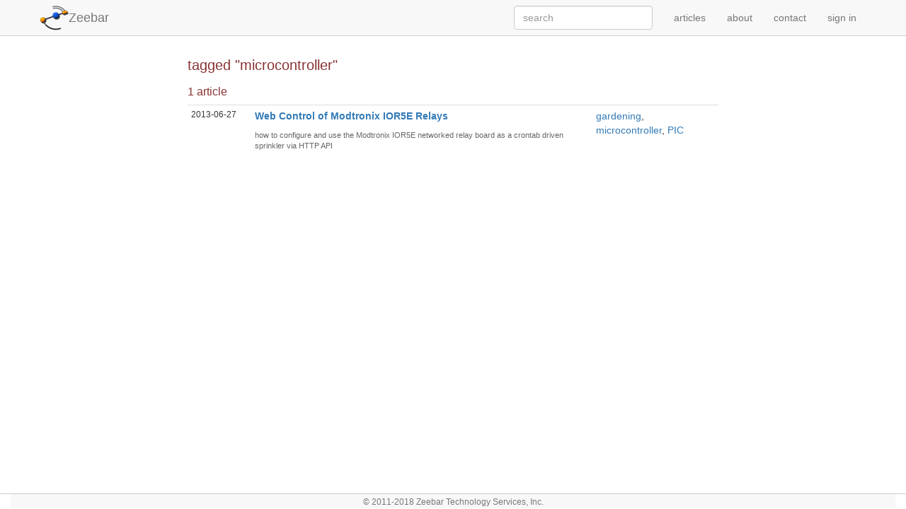

--- FILE ---
content_type: text/html; charset=utf-8
request_url: http://zeebar.com/tags/microcontroller
body_size: 1413
content:
<!DOCTYPE html>
<html lang='en'>
<head>
<meta charset='utf-8'>
<meta content='IE=edge,chrome=1' http-equiv='X-UA-Compatible'>
<meta content='width=device-width, initial-scale=1.0' name='viewport'>
<title>
Zeebar - 
Custom Software Solutions and Information Design 
</title>
<meta content='Helmut Hissen' name='author'>
<meta content='' name='description'>
<link rel="shortcut icon" type="image/x-icon" href="/assets/zeebar/zeebar-1e851f0f71cf724abf9f712a83e0c292.ico" />
<link rel="stylesheet" media="all" href="/assets/application-c867f0f07ed2e61dd041014c3c15446f.css" />
<script src="/assets/application-5991e2f8d1f98667ba1eab6b84dd69c8.js"></script>
<meta name="csrf-param" content="authenticity_token" />
<meta name="csrf-token" content="8BSqDke4REMe8NHxtjVjz4ck1bApMxoP3NFm09RmTh5ppcw81QVqYX4FKW5cAdbP6Y7pZUxGYimYHGMaFSLY+A==" />

</head>
<body>
<nav class='navbar navbar-default navbar-fixed-top' role='navigation'>
<div class='container'>
<div class='navbar-header'>
<button aria-controls='navbar' aria-expanded='false' class='navbar-toggle collapsed' data-target='#navbar' data-toggle='collapse' type='button'>
<span class='sr-only'>Toggle Navigation</span>
<span class='icon-bar'></span>
<span class='icon-bar'></span>
<span class='icon-bar'></span>
</button>
<a class="navbar-brand {current_site.site_brand_nav_class}" href="/">Zeebar</a>
</div>
<div class='collapse navbar-collapse' id='navbar'>
<ul class='nav navbar-nav navbar-right'>
<li><a href="/articles">articles</a></li>
<li><a href="/about">about</a></li>
<li><a href="/contact">contact</a></li>
<li>
<a href="/users/sign_in">sign in</a>
</li>
</ul>
<form action='http://zeebar.com/search/results' class='navbar-form navbar-right' method='get' role='search'>
<input class='form-control' name='s' placeholder='search' type='text'>
</form>
</div>
</div>
</nav>

<div class='container'>
<div class='content'>
<div id='main' role='main'>
<div class='row'>
<div class='col-md-2'>

</div>
<div class='col-md-8'>

<h1>tagged &quot;microcontroller&quot;</h1>
<h2>1 article</h2>
<table class='table table-condensed'>
<tbody>
<tr>
<td>
<div class='article-date'>2013-06-27</div>
</td>
<td>
<div class='article-title'><a href="/technotes/web-control-of-modtronix-ior5e-relays">Web Control of Modtronix IOR5E Relays</a></div>
<div class='article-summary'>how to configure and use the Modtronix IOR5E networked relay board as a crontab driven sprinkler via HTTP API</div>
</td>
<td>
<a href="/tags/gardening"><span class="tag-name">gardening</span></a>, <a href="/tags/microcontroller"><span class="tag-name">microcontroller</span></a>, <a href="/tags/PIC"><span class="tag-name">PIC</span></a>
</td>
</tr>
</tbody>
</table>


</div>
<div class='col-md-2'></div>
</div>
</div>
</div>
</div>
<footer class='footer'>
<div class='text-center text-muted'>
<small>
© 2011-2018 Zeebar Technology Services, Inc.
</small>
</div>
</footer>
</body>
</html>
